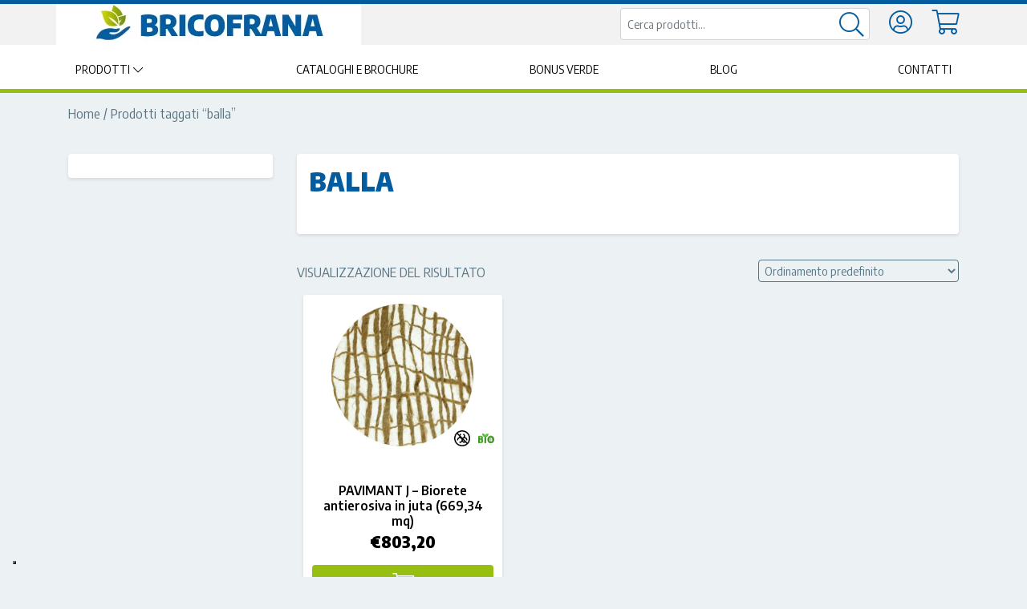

--- FILE ---
content_type: text/html; charset=UTF-8
request_url: https://www.bricofrana.it/tag-prodotto/balla/
body_size: 13115
content:
<!doctype html>
<html lang="it">
<head>
    <title>balla - Bricofrana - Vendita Online</title>
    <meta http-equiv="Content-Type" content="text/html" charset="UTF-8" />
    <meta name="viewport" content="width=device-width, initial-scale=1, maximum-scale=1, viewport-fit=cover">
    <meta http-equiv="X-UA-Compatible" content="IE=edge" />

    
        <!-- Global site tag (gtag.js) - Google Analytics -->
        <script async src="https://www.googletagmanager.com/gtag/js?id=UA-34597497-37"></script>
        <script>
            window.dataLayer = window.dataLayer || [];
            function gtag(){dataLayer.push(arguments);}
            gtag('js', new Date());

            gtag('config', 'UA-34597497-37', { 'anonymize_ip': true });
        </script>

    
    
        <!-- Facebook Pixel Code -->
        <script type="text/plain">
            !function(f,b,e,v,n,t,s)
            {if(f.fbq)return;n=f.fbq=function(){n.callMethod?
                n.callMethod.apply(n,arguments):n.queue.push(arguments)};
                if(!f._fbq)f._fbq=n;n.push=n;n.loaded=!0;n.version='2.0';
                n.queue=[];t=b.createElement(e);t.async=!0;
                t.src=v;s=b.getElementsByTagName(e)[0];
                s.parentNode.insertBefore(t,s)}(window,document,'script',
                'https://connect.facebook.net/en_US/fbevents.js');
            fbq('init', '624331574436002');
            fbq('track', 'PageView');
        </script>
        
        <!-- End Facebook Pixel Code -->

    
    

    <!-- FAVICONS -->



    <link rel="apple-touch-icon" sizes="180x180" href="https://www.bricofrana.it/wp-content/themes/editheme2019/img/favicon/apple-touch-icon.png">
    <link rel="icon" type="image/png" sizes="32x32" href="https://www.bricofrana.it/wp-content/themes/editheme2019/img/favicon/favicon-32x32.png">
    <link rel="icon" type="image/png" sizes="16x16" href="https://www.bricofrana.it/wp-content/themes/editheme2019/img/favicon/favicon-16x16.png">
    <link rel="manifest" href="https://www.bricofrana.it/wp-content/themes/editheme2019/img/favicon/site.webmanifest">
    <link rel="mask-icon" href="https://www.bricofrana.it/wp-content/themes/editheme2019/img/favicon/safari-pinned-tab.svg" color="#5bbad5">
    <link rel="shortcut icon" href="https://www.bricofrana.it/wp-content/themes/editheme2019/img/favicon/favicon.ico">
    <meta name="msapplication-TileColor" content="#da532c">
    <meta name="msapplication-config" content="https://www.bricofrana.it/wp-content/themes/editheme2019/img/favicon/browserconfig.xml">
    <meta name="theme-color" content="#ffffff">
    <meta name='robots' content='index, follow, max-image-preview:large, max-snippet:-1, max-video-preview:-1' />

	<!-- This site is optimized with the Yoast SEO plugin v26.3 - https://yoast.com/wordpress/plugins/seo/ -->
	<link rel="canonical" href="https://www.bricofrana.it/tag-prodotto/balla/" />
	<meta property="og:locale" content="it_IT" />
	<meta property="og:type" content="article" />
	<meta property="og:title" content="balla - Bricofrana - Vendita Online" />
	<meta property="og:url" content="https://www.bricofrana.it/tag-prodotto/balla/" />
	<meta property="og:site_name" content="Bricofrana - Vendita Online" />
	<meta property="og:image" content="https://www.bricofrana.it/wp-content/uploads/2019/03/logo-bricofrana-1.png" />
	<meta property="og:image:width" content="288" />
	<meta property="og:image:height" content="48" />
	<meta property="og:image:type" content="image/png" />
	<meta name="twitter:card" content="summary_large_image" />
	<script type="application/ld+json" class="yoast-schema-graph">{"@context":"https://schema.org","@graph":[{"@type":"CollectionPage","@id":"https://www.bricofrana.it/tag-prodotto/balla/","url":"https://www.bricofrana.it/tag-prodotto/balla/","name":"balla - Bricofrana - Vendita Online","isPartOf":{"@id":"https://www.bricofrana.it/#website"},"primaryImageOfPage":{"@id":"https://www.bricofrana.it/tag-prodotto/balla/#primaryimage"},"image":{"@id":"https://www.bricofrana.it/tag-prodotto/balla/#primaryimage"},"thumbnailUrl":"https://www.bricofrana.it/wp-content/uploads/2014/10/pavimant-j.jpg","breadcrumb":{"@id":"https://www.bricofrana.it/tag-prodotto/balla/#breadcrumb"},"inLanguage":"it-IT"},{"@type":"ImageObject","inLanguage":"it-IT","@id":"https://www.bricofrana.it/tag-prodotto/balla/#primaryimage","url":"https://www.bricofrana.it/wp-content/uploads/2014/10/pavimant-j.jpg","contentUrl":"https://www.bricofrana.it/wp-content/uploads/2014/10/pavimant-j.jpg","width":969,"height":767},{"@type":"BreadcrumbList","@id":"https://www.bricofrana.it/tag-prodotto/balla/#breadcrumb","itemListElement":[{"@type":"ListItem","position":1,"name":"Home","item":"https://www.bricofrana.it/"},{"@type":"ListItem","position":2,"name":"balla"}]},{"@type":"WebSite","@id":"https://www.bricofrana.it/#website","url":"https://www.bricofrana.it/","name":"Bricofrana - Vendita Online","description":"Il primo fai date per l&#039;ambiente","potentialAction":[{"@type":"SearchAction","target":{"@type":"EntryPoint","urlTemplate":"https://www.bricofrana.it/?s={search_term_string}"},"query-input":{"@type":"PropertyValueSpecification","valueRequired":true,"valueName":"search_term_string"}}],"inLanguage":"it-IT"}]}</script>
	<!-- / Yoast SEO plugin. -->


<link rel='dns-prefetch' href='//capi-automation.s3.us-east-2.amazonaws.com' />
<link rel="alternate" type="application/rss+xml" title="Feed Bricofrana - Vendita Online &raquo; balla Tag" href="https://www.bricofrana.it/tag-prodotto/balla/feed/" />
<style id='wp-img-auto-sizes-contain-inline-css' type='text/css'>
img:is([sizes=auto i],[sizes^="auto," i]){contain-intrinsic-size:3000px 1500px}
/*# sourceURL=wp-img-auto-sizes-contain-inline-css */
</style>
<link rel='stylesheet' id='wp-block-library-css' href='https://www.bricofrana.it/wp-includes/css/dist/block-library/style.min.css?ver=6.9' type='text/css' media='all' />
<link rel='stylesheet' id='wc-blocks-style-css' href='https://www.bricofrana.it/wp-content/plugins/woocommerce/assets/client/blocks/wc-blocks.css?ver=wc-10.3.4' type='text/css' media='all' />
<style id='global-styles-inline-css' type='text/css'>
:root{--wp--preset--aspect-ratio--square: 1;--wp--preset--aspect-ratio--4-3: 4/3;--wp--preset--aspect-ratio--3-4: 3/4;--wp--preset--aspect-ratio--3-2: 3/2;--wp--preset--aspect-ratio--2-3: 2/3;--wp--preset--aspect-ratio--16-9: 16/9;--wp--preset--aspect-ratio--9-16: 9/16;--wp--preset--color--black: #000000;--wp--preset--color--cyan-bluish-gray: #abb8c3;--wp--preset--color--white: #ffffff;--wp--preset--color--pale-pink: #f78da7;--wp--preset--color--vivid-red: #cf2e2e;--wp--preset--color--luminous-vivid-orange: #ff6900;--wp--preset--color--luminous-vivid-amber: #fcb900;--wp--preset--color--light-green-cyan: #7bdcb5;--wp--preset--color--vivid-green-cyan: #00d084;--wp--preset--color--pale-cyan-blue: #8ed1fc;--wp--preset--color--vivid-cyan-blue: #0693e3;--wp--preset--color--vivid-purple: #9b51e0;--wp--preset--gradient--vivid-cyan-blue-to-vivid-purple: linear-gradient(135deg,rgb(6,147,227) 0%,rgb(155,81,224) 100%);--wp--preset--gradient--light-green-cyan-to-vivid-green-cyan: linear-gradient(135deg,rgb(122,220,180) 0%,rgb(0,208,130) 100%);--wp--preset--gradient--luminous-vivid-amber-to-luminous-vivid-orange: linear-gradient(135deg,rgb(252,185,0) 0%,rgb(255,105,0) 100%);--wp--preset--gradient--luminous-vivid-orange-to-vivid-red: linear-gradient(135deg,rgb(255,105,0) 0%,rgb(207,46,46) 100%);--wp--preset--gradient--very-light-gray-to-cyan-bluish-gray: linear-gradient(135deg,rgb(238,238,238) 0%,rgb(169,184,195) 100%);--wp--preset--gradient--cool-to-warm-spectrum: linear-gradient(135deg,rgb(74,234,220) 0%,rgb(151,120,209) 20%,rgb(207,42,186) 40%,rgb(238,44,130) 60%,rgb(251,105,98) 80%,rgb(254,248,76) 100%);--wp--preset--gradient--blush-light-purple: linear-gradient(135deg,rgb(255,206,236) 0%,rgb(152,150,240) 100%);--wp--preset--gradient--blush-bordeaux: linear-gradient(135deg,rgb(254,205,165) 0%,rgb(254,45,45) 50%,rgb(107,0,62) 100%);--wp--preset--gradient--luminous-dusk: linear-gradient(135deg,rgb(255,203,112) 0%,rgb(199,81,192) 50%,rgb(65,88,208) 100%);--wp--preset--gradient--pale-ocean: linear-gradient(135deg,rgb(255,245,203) 0%,rgb(182,227,212) 50%,rgb(51,167,181) 100%);--wp--preset--gradient--electric-grass: linear-gradient(135deg,rgb(202,248,128) 0%,rgb(113,206,126) 100%);--wp--preset--gradient--midnight: linear-gradient(135deg,rgb(2,3,129) 0%,rgb(40,116,252) 100%);--wp--preset--font-size--small: 13px;--wp--preset--font-size--medium: 20px;--wp--preset--font-size--large: 36px;--wp--preset--font-size--x-large: 42px;--wp--preset--spacing--20: 0.44rem;--wp--preset--spacing--30: 0.67rem;--wp--preset--spacing--40: 1rem;--wp--preset--spacing--50: 1.5rem;--wp--preset--spacing--60: 2.25rem;--wp--preset--spacing--70: 3.38rem;--wp--preset--spacing--80: 5.06rem;--wp--preset--shadow--natural: 6px 6px 9px rgba(0, 0, 0, 0.2);--wp--preset--shadow--deep: 12px 12px 50px rgba(0, 0, 0, 0.4);--wp--preset--shadow--sharp: 6px 6px 0px rgba(0, 0, 0, 0.2);--wp--preset--shadow--outlined: 6px 6px 0px -3px rgb(255, 255, 255), 6px 6px rgb(0, 0, 0);--wp--preset--shadow--crisp: 6px 6px 0px rgb(0, 0, 0);}:where(.is-layout-flex){gap: 0.5em;}:where(.is-layout-grid){gap: 0.5em;}body .is-layout-flex{display: flex;}.is-layout-flex{flex-wrap: wrap;align-items: center;}.is-layout-flex > :is(*, div){margin: 0;}body .is-layout-grid{display: grid;}.is-layout-grid > :is(*, div){margin: 0;}:where(.wp-block-columns.is-layout-flex){gap: 2em;}:where(.wp-block-columns.is-layout-grid){gap: 2em;}:where(.wp-block-post-template.is-layout-flex){gap: 1.25em;}:where(.wp-block-post-template.is-layout-grid){gap: 1.25em;}.has-black-color{color: var(--wp--preset--color--black) !important;}.has-cyan-bluish-gray-color{color: var(--wp--preset--color--cyan-bluish-gray) !important;}.has-white-color{color: var(--wp--preset--color--white) !important;}.has-pale-pink-color{color: var(--wp--preset--color--pale-pink) !important;}.has-vivid-red-color{color: var(--wp--preset--color--vivid-red) !important;}.has-luminous-vivid-orange-color{color: var(--wp--preset--color--luminous-vivid-orange) !important;}.has-luminous-vivid-amber-color{color: var(--wp--preset--color--luminous-vivid-amber) !important;}.has-light-green-cyan-color{color: var(--wp--preset--color--light-green-cyan) !important;}.has-vivid-green-cyan-color{color: var(--wp--preset--color--vivid-green-cyan) !important;}.has-pale-cyan-blue-color{color: var(--wp--preset--color--pale-cyan-blue) !important;}.has-vivid-cyan-blue-color{color: var(--wp--preset--color--vivid-cyan-blue) !important;}.has-vivid-purple-color{color: var(--wp--preset--color--vivid-purple) !important;}.has-black-background-color{background-color: var(--wp--preset--color--black) !important;}.has-cyan-bluish-gray-background-color{background-color: var(--wp--preset--color--cyan-bluish-gray) !important;}.has-white-background-color{background-color: var(--wp--preset--color--white) !important;}.has-pale-pink-background-color{background-color: var(--wp--preset--color--pale-pink) !important;}.has-vivid-red-background-color{background-color: var(--wp--preset--color--vivid-red) !important;}.has-luminous-vivid-orange-background-color{background-color: var(--wp--preset--color--luminous-vivid-orange) !important;}.has-luminous-vivid-amber-background-color{background-color: var(--wp--preset--color--luminous-vivid-amber) !important;}.has-light-green-cyan-background-color{background-color: var(--wp--preset--color--light-green-cyan) !important;}.has-vivid-green-cyan-background-color{background-color: var(--wp--preset--color--vivid-green-cyan) !important;}.has-pale-cyan-blue-background-color{background-color: var(--wp--preset--color--pale-cyan-blue) !important;}.has-vivid-cyan-blue-background-color{background-color: var(--wp--preset--color--vivid-cyan-blue) !important;}.has-vivid-purple-background-color{background-color: var(--wp--preset--color--vivid-purple) !important;}.has-black-border-color{border-color: var(--wp--preset--color--black) !important;}.has-cyan-bluish-gray-border-color{border-color: var(--wp--preset--color--cyan-bluish-gray) !important;}.has-white-border-color{border-color: var(--wp--preset--color--white) !important;}.has-pale-pink-border-color{border-color: var(--wp--preset--color--pale-pink) !important;}.has-vivid-red-border-color{border-color: var(--wp--preset--color--vivid-red) !important;}.has-luminous-vivid-orange-border-color{border-color: var(--wp--preset--color--luminous-vivid-orange) !important;}.has-luminous-vivid-amber-border-color{border-color: var(--wp--preset--color--luminous-vivid-amber) !important;}.has-light-green-cyan-border-color{border-color: var(--wp--preset--color--light-green-cyan) !important;}.has-vivid-green-cyan-border-color{border-color: var(--wp--preset--color--vivid-green-cyan) !important;}.has-pale-cyan-blue-border-color{border-color: var(--wp--preset--color--pale-cyan-blue) !important;}.has-vivid-cyan-blue-border-color{border-color: var(--wp--preset--color--vivid-cyan-blue) !important;}.has-vivid-purple-border-color{border-color: var(--wp--preset--color--vivid-purple) !important;}.has-vivid-cyan-blue-to-vivid-purple-gradient-background{background: var(--wp--preset--gradient--vivid-cyan-blue-to-vivid-purple) !important;}.has-light-green-cyan-to-vivid-green-cyan-gradient-background{background: var(--wp--preset--gradient--light-green-cyan-to-vivid-green-cyan) !important;}.has-luminous-vivid-amber-to-luminous-vivid-orange-gradient-background{background: var(--wp--preset--gradient--luminous-vivid-amber-to-luminous-vivid-orange) !important;}.has-luminous-vivid-orange-to-vivid-red-gradient-background{background: var(--wp--preset--gradient--luminous-vivid-orange-to-vivid-red) !important;}.has-very-light-gray-to-cyan-bluish-gray-gradient-background{background: var(--wp--preset--gradient--very-light-gray-to-cyan-bluish-gray) !important;}.has-cool-to-warm-spectrum-gradient-background{background: var(--wp--preset--gradient--cool-to-warm-spectrum) !important;}.has-blush-light-purple-gradient-background{background: var(--wp--preset--gradient--blush-light-purple) !important;}.has-blush-bordeaux-gradient-background{background: var(--wp--preset--gradient--blush-bordeaux) !important;}.has-luminous-dusk-gradient-background{background: var(--wp--preset--gradient--luminous-dusk) !important;}.has-pale-ocean-gradient-background{background: var(--wp--preset--gradient--pale-ocean) !important;}.has-electric-grass-gradient-background{background: var(--wp--preset--gradient--electric-grass) !important;}.has-midnight-gradient-background{background: var(--wp--preset--gradient--midnight) !important;}.has-small-font-size{font-size: var(--wp--preset--font-size--small) !important;}.has-medium-font-size{font-size: var(--wp--preset--font-size--medium) !important;}.has-large-font-size{font-size: var(--wp--preset--font-size--large) !important;}.has-x-large-font-size{font-size: var(--wp--preset--font-size--x-large) !important;}
/*# sourceURL=global-styles-inline-css */
</style>

<style id='classic-theme-styles-inline-css' type='text/css'>
/*! This file is auto-generated */
.wp-block-button__link{color:#fff;background-color:#32373c;border-radius:9999px;box-shadow:none;text-decoration:none;padding:calc(.667em + 2px) calc(1.333em + 2px);font-size:1.125em}.wp-block-file__button{background:#32373c;color:#fff;text-decoration:none}
/*# sourceURL=/wp-includes/css/classic-themes.min.css */
</style>
<link rel='stylesheet' id='woocommerce-layout-css' href='https://www.bricofrana.it/wp-content/plugins/woocommerce/assets/css/woocommerce-layout.css?ver=10.3.4' type='text/css' media='all' />
<link rel='stylesheet' id='woocommerce-smallscreen-css' href='https://www.bricofrana.it/wp-content/plugins/woocommerce/assets/css/woocommerce-smallscreen.css?ver=10.3.4' type='text/css' media='only screen and (max-width: 768px)' />
<link rel='stylesheet' id='woocommerce-general-css' href='https://www.bricofrana.it/wp-content/plugins/woocommerce/assets/css/woocommerce.css?ver=10.3.4' type='text/css' media='all' />
<style id='woocommerce-inline-inline-css' type='text/css'>
.woocommerce form .form-row .required { visibility: visible; }
/*# sourceURL=woocommerce-inline-inline-css */
</style>
<link rel='stylesheet' id='brands-styles-css' href='https://www.bricofrana.it/wp-content/plugins/woocommerce/assets/css/brands.css?ver=10.3.4' type='text/css' media='all' />
<link rel='stylesheet' id='wc-bundle-css-css' href='https://www.bricofrana.it/wp-content/plugins/woocommerce-product-bundles/assets/css/frontend/single-product.css?ver=6.10.3' type='text/css' media='all' />
<link rel='stylesheet' id='parent-style-css' href='https://www.bricofrana.it/wp-content/themes/editheme2019/style.css?ver=1627570538' type='text/css' media='all' />
<link rel='stylesheet' id='fontawesome-min-css' href='https://www.bricofrana.it/wp-content/themes/editheme2019/css/fontawesome.min.css?ver=1544630698' type='text/css' media='all' />
<link rel='stylesheet' id='fa-solid-css' href='https://www.bricofrana.it/wp-content/themes/editheme2019/css/solid.min.css?ver=1544630698' type='text/css' media='all' />
<link rel='stylesheet' id='fa-brands-css' href='https://www.bricofrana.it/wp-content/themes/editheme2019/css/brands.min.css?ver=1544630698' type='text/css' media='all' />
<link rel='stylesheet' id='fa-light-css' href='https://www.bricofrana.it/wp-content/themes/editheme2019/css/light.min.css?ver=1544630698' type='text/css' media='all' />
<link rel='stylesheet' id='mmenu-css-css' href='https://www.bricofrana.it/wp-content/themes/editheme2019/css/jquery.mmenu.all.css?ver=6.9' type='text/css' media='all' />
<link rel='stylesheet' id='wc-bundle-style-css' href='https://www.bricofrana.it/wp-content/plugins/woocommerce-product-bundles/assets/css/frontend/woocommerce.css?ver=6.10.3' type='text/css' media='all' />
<link rel='stylesheet' id='edigdpr-style-css' href='https://www.bricofrana.it/wp-content/plugins/edigdpr-client/css/gdpr-style.css?ver=1.0' type='text/css' media='all' />
<script type="text/javascript" src="https://www.bricofrana.it/wp-includes/js/jquery/jquery.min.js?ver=3.7.1" id="jquery-core-js"></script>
<script type="text/javascript" src="https://www.bricofrana.it/wp-includes/js/jquery/jquery-migrate.min.js?ver=3.4.1" id="jquery-migrate-js"></script>
<script type="text/javascript" src="https://www.bricofrana.it/wp-content/plugins/woocommerce/assets/js/jquery-blockui/jquery.blockUI.min.js?ver=2.7.0-wc.10.3.4" id="wc-jquery-blockui-js" defer="defer" data-wp-strategy="defer"></script>
<script type="text/javascript" id="wc-add-to-cart-js-extra">
/* <![CDATA[ */
var wc_add_to_cart_params = {"ajax_url":"/wp-admin/admin-ajax.php","wc_ajax_url":"/?wc-ajax=%%endpoint%%","i18n_view_cart":"Visualizza carrello","cart_url":"https://www.bricofrana.it/cart/","is_cart":"","cart_redirect_after_add":"no"};
//# sourceURL=wc-add-to-cart-js-extra
/* ]]> */
</script>
<script type="text/javascript" src="https://www.bricofrana.it/wp-content/plugins/woocommerce/assets/js/frontend/add-to-cart.min.js?ver=10.3.4" id="wc-add-to-cart-js" defer="defer" data-wp-strategy="defer"></script>
<script type="text/javascript" src="https://www.bricofrana.it/wp-content/plugins/woocommerce/assets/js/js-cookie/js.cookie.min.js?ver=2.1.4-wc.10.3.4" id="wc-js-cookie-js" defer="defer" data-wp-strategy="defer"></script>
<script type="text/javascript" id="woocommerce-js-extra">
/* <![CDATA[ */
var woocommerce_params = {"ajax_url":"/wp-admin/admin-ajax.php","wc_ajax_url":"/?wc-ajax=%%endpoint%%","i18n_password_show":"Mostra password","i18n_password_hide":"Nascondi password"};
//# sourceURL=woocommerce-js-extra
/* ]]> */
</script>
<script type="text/javascript" src="https://www.bricofrana.it/wp-content/plugins/woocommerce/assets/js/frontend/woocommerce.min.js?ver=10.3.4" id="woocommerce-js" defer="defer" data-wp-strategy="defer"></script>
<link rel="https://api.w.org/" href="https://www.bricofrana.it/wp-json/" /><link rel="alternate" title="JSON" type="application/json" href="https://www.bricofrana.it/wp-json/wp/v2/product_tag/296" /><!-- INJECTED BY PLUGIN EDINET SERVICE PACK -->
<!-- IUB-COOKIE-BLOCK-SKIP-START -->
<script>
    // Initialize the data layer for Google Tag Manager (this should mandatorily be done before the Cookie Solution is loaded)
    window.dataLayer = window.dataLayer || [];
    function gtag() {
        dataLayer.push(arguments);
    }
    // Default consent mode is "denied" for both ads and analytics as well as the optional types, but delay for 2 seconds until the Cookie Solution is loaded
    gtag("consent", "default", {
        ad_storage: "denied",
        analytics_storage: "denied",
        functionality_storage: "denied", // optional
        personalization_storage: "denied", // optional
        security_storage: "denied", // optional
        wait_for_update: 2000 // milliseconds
    });
    // Improve ad click measurement quality (optional)
    gtag('set', 'url_passthrough', true);
    // Further redact your ads data (optional)
    gtag("set", "ads_data_redaction", true);
    
    // Google Tag Manager
    (function(w, d, s, l, i) {
        w[l] = w[l] || [];
        w[l].push({
            'gtm.start': new Date().getTime(),
            event: 'gtm.js'
        });
        var f = d.getElementsByTagName(s)[0],
            j = d.createElement(s),
            dl = l != 'dataLayer' ? '&l=' + l : '';
        j.async = true;
        j.src =
            'https://www.googletagmanager.com/gtm.js?id=' + i + dl;
        f.parentNode.insertBefore(j, f);
    })(window, document, 'script', 'dataLayer', 'GTM-5TZQ4JT'); 
</script>
<!-- IUB-COOKIE-BLOCK-SKIP-END -->
<!-- END INJECTED BY PLUGIN EDINET SERVICE PACK -->	<noscript><style>.woocommerce-product-gallery{ opacity: 1 !important; }</style></noscript>
	<meta name="generator" content="Elementor 3.33.0; features: additional_custom_breakpoints; settings: css_print_method-external, google_font-enabled, font_display-auto">
			<script  type="text/javascript">
				!function(f,b,e,v,n,t,s){if(f.fbq)return;n=f.fbq=function(){n.callMethod?
					n.callMethod.apply(n,arguments):n.queue.push(arguments)};if(!f._fbq)f._fbq=n;
					n.push=n;n.loaded=!0;n.version='2.0';n.queue=[];t=b.createElement(e);t.async=!0;
					t.src=v;s=b.getElementsByTagName(e)[0];s.parentNode.insertBefore(t,s)}(window,
					document,'script','https://connect.facebook.net/en_US/fbevents.js');
			</script>
			<!-- WooCommerce Facebook Integration Begin -->
			<script  type="text/javascript">

				fbq('init', '624331574436002', {}, {
    "agent": "woocommerce_0-10.3.4-3.5.12"
});

				document.addEventListener( 'DOMContentLoaded', function() {
					// Insert placeholder for events injected when a product is added to the cart through AJAX.
					document.body.insertAdjacentHTML( 'beforeend', '<div class=\"wc-facebook-pixel-event-placeholder\"></div>' );
				}, false );

			</script>
			<!-- WooCommerce Facebook Integration End -->
						<style>
				.e-con.e-parent:nth-of-type(n+4):not(.e-lazyloaded):not(.e-no-lazyload),
				.e-con.e-parent:nth-of-type(n+4):not(.e-lazyloaded):not(.e-no-lazyload) * {
					background-image: none !important;
				}
				@media screen and (max-height: 1024px) {
					.e-con.e-parent:nth-of-type(n+3):not(.e-lazyloaded):not(.e-no-lazyload),
					.e-con.e-parent:nth-of-type(n+3):not(.e-lazyloaded):not(.e-no-lazyload) * {
						background-image: none !important;
					}
				}
				@media screen and (max-height: 640px) {
					.e-con.e-parent:nth-of-type(n+2):not(.e-lazyloaded):not(.e-no-lazyload),
					.e-con.e-parent:nth-of-type(n+2):not(.e-lazyloaded):not(.e-no-lazyload) * {
						background-image: none !important;
					}
				}
			</style>
						<style type="text/css">
				#container.wc360-container {
					width: 41%;
				}
				#container.wc360-container .fullscreen-button {
							display: none !important;
						}			</style>
			<!-- IUB-COOKIE-BLOCK-SKIP-START -->
<script class="_iub_cs_skip">
    // Initialize the data layer for Google Tag Manager (this should mandatorily be done before the Cookie Solution is loaded)
    window.dataLayer = window.dataLayer || [];
    function gtag() {
        dataLayer.push(arguments);
    }
    // Default consent mode is "denied" for both ads and analytics as well as the optional types, but delay for 2 seconds until the Cookie Solution is loaded
    gtag("consent", "default", {

        ad_storage: "denied",
        ad_user_data: "denied",
        ad_personalization: "denied",
        analytics_storage: "denied",
        functionality_storage: "denied", // optional
        personalization_storage: "denied", // optional
        security_storage: "denied", // optional
        wait_for_update: 2000 // milliseconds

    });
    // Improve ad click measurement quality (optional)
    gtag('set', 'url_passthrough', true);
    // Further redact your ads data (optional)
    gtag("set", "ads_data_redaction", true);

</script>
<!-- IUB-COOKIE-BLOCK-SKIP-END -->
<script type="text/javascript">
var _iub = _iub || [];
_iub.csConfiguration = {"askConsentAtCookiePolicyUpdate":true,"ccpaApplies":true,"consentOnContinuedBrowsing":false,"cookiePolicyInOtherWindow":true,"enableCcpa":true,"floatingPreferencesButtonDisplay":"bottom-left","invalidateConsentWithoutLog":true,"perPurposeConsent":true,"purposes":"1,2,3,4,5","siteId":3011582,"whitelabel":false,"cookiePolicyId":93683827,"lang":"it","cookiePolicyUrl":"https://www.bricofrana.it/informativa-cookie/","privacyPolicyUrl":"https://www.bricofrana.it/privacy/", "banner":{ "acceptButtonCaptionColor":"#FFFFFF","acceptButtonColor":"#0073CE","acceptButtonDisplay":true,"backgroundColor":"#FFFFFF","brandBackgroundColor":"#FFFFFF","brandTextColor":"#000000","closeButtonDisplay":false,"customizeButtonCaptionColor":"#4D4D4D","customizeButtonColor":"#DADADA","customizeButtonDisplay":true,"explicitWithdrawal":true,"listPurposes":true,"logo":"https://www.bricofrana.it/wp-content/uploads/2019/03/logo-bricofrana-1.png","position":"float-bottom-center","rejectButtonCaptionColor":"#FFFFFF","rejectButtonColor":"#0073CE","rejectButtonDisplay":true,"showPurposesToggles":true,"textColor":"#000000" },

        "callback": {
            onPreferenceExpressedOrNotNeeded: function(preference) {

                console.log("onPreferenceExpressedOrNotNeeded");
                
                if (typeof dataLayer === 'object') {

                    dataLayer.push({
                        iubenda_ccpa_opted_out: _iub.cs.api.isCcpaOptedOut()
                    });
                    if (!preference) {

                        console.log("iubenda_preference_not_needed");

                        dataLayer.push({
                            event: "iubenda_preference_not_needed"
                        });
                    } else {
                        if (preference.consent === true) {

                            console.log("iubenda_consent_given");

                            dataLayer.push({
                                event: "iubenda_consent_given"
                            });
                        } else if (preference.consent === false) {
                            console.log("iubenda_consent_rejected");
                            dataLayer.push({
                                event: "iubenda_consent_rejected"
                            });
                        } else if (preference.purposes) {
                            for (var purposeId in preference.purposes) {
                                if (preference.purposes[purposeId]) {

                                    console.log("iubenda_consent_given_purpose_" + purposeId);

                                    dataLayer.push({
                                        event: "iubenda_consent_given_purpose_" + purposeId
                                    });
                                }
                            }
                        }
                    }

                }

            }
        }
 };
</script>
<script type="text/javascript" src="//cdn.iubenda.com/cs/iubenda_cs.js" charset="UTF-8" async></script>


</head>

<body class="archive tax-product_tag term-balla term-296 wp-theme-editheme2019 non-home theme-editheme2019 woocommerce woocommerce-page woocommerce-no-js elementor-default elementor-kit-8405">
<div id="mmenu-wrapper">
<div id="fb-root"></div>
<script async defer crossorigin="anonymous" src="https://connect.facebook.net/it_IT/sdk.js#xfbml=1&version=v3.2&appId=294728510648262"></script>
        <header class="wrap-header">
        <div class="header_row1">
            <div class="container">

                <div class="row ">
                    <div class="col-12 col-sm-6 col-md-4 col-header-logo">
                                            <a title="Torna in Homepage" href="/">

                            <img src="/wp-content/uploads/2019/03/logo-bricofrana-1.png" alt="Torna in Homepage" />
                        </a>
                                        </div>
                    <div class="col-12 d-block col-sm-6 d-md-none">
                        <nav id="main-menu-container">
                            <ul class="site-menu">
                            <li class="menu-item menu-item-type-post_type menu-item-object-page  menu-item-has-children"><span>Prodotti</span>
                                
            <ul>
                                <li class="mobile_macro_categoria">
                                        <a
                        
                            style="background-image:url(https://www.bricofrana.it/wp-content/uploads/2019/04/sistemazioni_ambientali-1.png);"

                        
                        href="https://www.bricofrana.it/categoria-prodotto/sistemazioni-ambientali/" data-cat-id="1089">Sistemazioni Ambientali



                    </a>
                    <ul>
                        
                                                        <li>

                                <a href="https://www.bricofrana.it/categoria-prodotto/sistemazioni-ambientali/controllo-erosione-rinforzato/">Controllo erosione rinforzato</a>

                            </li>

                        
                                                        <li>

                                <a href="https://www.bricofrana.it/categoria-prodotto/sistemazioni-ambientali/sistemi-di-fissaggio/">Sistemi di fissaggio</a>

                            </li>

                        
                                                        <li>

                                <a href="https://www.bricofrana.it/categoria-prodotto/sistemazioni-ambientali/geotessili-non-tessuti/">Geotessili</a>

                            </li>

                        
                                                        <li>

                                <a href="https://www.bricofrana.it/categoria-prodotto/sistemazioni-ambientali/controllo-erosione-superficiale-sistemazioni-ambientali/">Controllo erosione superficiale</a>

                            </li>

                        
                                                        <li>

                                <a href="https://www.bricofrana.it/categoria-prodotto/sistemazioni-ambientali/sistemazione-strade-e-piazzali/">Sistemazione strade e piazzali</a>

                            </li>

                        
                                                        <li>

                                <a href="https://www.bricofrana.it/categoria-prodotto/sistemazioni-ambientali/muri-di-sostegno/">Muri di sostegno</a>

                            </li>

                        
                    </ul>

                </li>

                                <li class="mobile_macro_categoria">
                                        <a
                        
                            style="background-image:url(https://www.bricofrana.it/wp-content/uploads/2019/04/orto_giardino-1.png);"

                        
                        href="https://www.bricofrana.it/categoria-prodotto/giardino-orto-urbano/" data-cat-id="1091">Giardino&amp;Orto urbano



                    </a>
                    <ul>
                        
                                                        <li>

                                <a href="https://www.bricofrana.it/categoria-prodotto/giardino-orto-urbano/bordure/">Bordure</a>

                            </li>

                        
                                                        <li>

                                <a href="https://www.bricofrana.it/categoria-prodotto/giardino-orto-urbano/difesa-da-insetti-e-parassiti/">Difesa da insetti e parassiti</a>

                            </li>

                        
                                                        <li>

                                <a href="https://www.bricofrana.it/categoria-prodotto/giardino-orto-urbano/pacciamatura-e-controllo-infestanti/">Pacciamatura e controllo infestanti</a>

                            </li>

                        
                                                        <li>

                                <a href="https://www.bricofrana.it/categoria-prodotto/giardino-orto-urbano/telo-preseminato/">Telo preseminato</a>

                            </li>

                        
                                                        <li>

                                <a href="https://www.bricofrana.it/categoria-prodotto/giardino-orto-urbano/orti-urbani/">Orti urbani</a>

                            </li>

                        
                    </ul>

                </li>

                                <li class="mobile_macro_categoria">
                                        <a
                        
                            style="background-image:url(https://www.bricofrana.it/wp-content/uploads/2019/04/arredamento-1.png);"

                        
                        href="https://www.bricofrana.it/categoria-prodotto/arredamento-esterno-e-repellenti-atossici/" data-cat-id="1093">Arredo Esterno e Repellenti Atossici



                    </a>
                    <ul>
                        
                                                        <li>

                                <a href="https://www.bricofrana.it/categoria-prodotto/arredamento-esterno-e-repellenti-atossici/steccati-e-recinzioni/">Steccati e recinzioni</a>

                            </li>

                        
                                                        <li>

                                <a href="https://www.bricofrana.it/categoria-prodotto/arredamento-esterno-e-repellenti-atossici/pavimentazioni-drenanti/">Pavimentazioni drenanti in lastre</a>

                            </li>

                        
                                                        <li>

                                <a href="https://www.bricofrana.it/categoria-prodotto/arredamento-esterno-e-repellenti-atossici/arredamento-esterno/">Arredamento esterno</a>

                            </li>

                        
                                                        <li>

                                <a href="https://www.bricofrana.it/categoria-prodotto/arredamento-esterno-e-repellenti-atossici/repellenti-interno-esterno/">Repellenti interno esterno</a>

                            </li>

                        
                                                        <li>

                                <a href="https://www.bricofrana.it/categoria-prodotto/arredamento-esterno-e-repellenti-atossici/repellenti-portatili/">Repellenti portatili</a>

                            </li>

                        
                                                        <li>

                                <a href="https://www.bricofrana.it/categoria-prodotto/arredamento-esterno-e-repellenti-atossici/arredo-esterno-gardne-line/">Garden line - arredo</a>

                            </li>

                        
                    </ul>

                </li>

                                <li class="mobile_macro_categoria">
                                        <a
                        
                            style="background-image:url(https://www.bricofrana.it/wp-content/uploads/2019/04/teli_impermeabili-1.png);"

                        
                        href="https://www.bricofrana.it/categoria-prodotto/drenaggi-e-teli-impermeabili/" data-cat-id="1090">Drenaggi e Teli impermeabili



                    </a>
                    <ul>
                        
                                                        <li>

                                <a href="https://www.bricofrana.it/categoria-prodotto/drenaggi-e-teli-impermeabili/geomembrane-teli-impermeabili/">Teli impermeabili</a>

                            </li>

                        
                                                        <li>

                                <a href="https://www.bricofrana.it/categoria-prodotto/drenaggi-e-teli-impermeabili/acque-superficiali/">Acque superficiali</a>

                            </li>

                        
                                                        <li>

                                <a href="https://www.bricofrana.it/categoria-prodotto/drenaggi-e-teli-impermeabili/acque-profonde/">Acque profonde</a>

                            </li>

                        
                                                        <li>

                                <a href="https://www.bricofrana.it/categoria-prodotto/drenaggi-e-teli-impermeabili/drenaggi-in-edilizia/">Drenaggi in edilizia</a>

                            </li>

                        
                    </ul>

                </li>

                                <li class="mobile_macro_categoria">
                                        <a
                        
                            style="background-image:url(https://www.bricofrana.it/wp-content/uploads/2019/04/sicurezza-2.png);"

                        
                        href="https://www.bricofrana.it/categoria-prodotto/sistemi-di-sicurezza-e-protezione/" data-cat-id="1092">Sistemi di Sicurezza e Protezione



                    </a>
                    <ul>
                        
                                                        <li>

                                <a href="https://www.bricofrana.it/categoria-prodotto/sistemi-di-sicurezza-e-protezione/sistemi-anticaduta-definitivi/">Sistemi anticaduta definitivi</a>

                            </li>

                        
                                                        <li>

                                <a href="https://www.bricofrana.it/categoria-prodotto/sistemi-di-sicurezza-e-protezione/reti-anti-intrusione/">Reti anti intrusione</a>

                            </li>

                        
                    </ul>

                </li>

                

            </ul>

                            </li>

                            <li id="menu-item-19742" class="menu-item menu-item-type-taxonomy menu-item-object-category menu-item-19742"><a href="https://www.bricofrana.it/category/senza-categoria/cataloghi-e-brochure-bricofrana/">Cataloghi e brochure</a></li>
<li id="menu-item-4394" class="menu-item menu-item-type-post_type menu-item-object-page menu-item-4394"><a href="https://www.bricofrana.it/bonus-verde/">Bonus Verde</a></li>
<li id="menu-item-4393" class="menu-item menu-item-type-post_type menu-item-object-page menu-item-4393"><a href="https://www.bricofrana.it/blog/">Blog</a></li>
<li id="menu-item-4395" class="menu-item menu-item-type-post_type menu-item-object-page menu-item-4395"><a href="https://www.bricofrana.it/contatti/">Contatti</a></li>

                            </ul>


                        </nav>
                        <a class="menu-button menu-toggle float-right" href="#main-menu-container"><i class="fa fa-bars"></i></a>
                                                    <a onclick="ga('send', 'event', 'richiesta telefonata header', 'click to call', '+393889388229');" href="tel:+393889388229"  class="menu-button menu-phone float-right phone_conversion"><i class="fa fa-phone"></i></a>
                                            </div>
                    <div class="col-8 col-sm-12 col-md-8">

                        <div class="wrap-header-icons float-md-right">

                            <div id="top_search" class="float-left">
                                <form action="/" method="get">
                                    <input type="text" class="form-control" name="s" placeholder="Cerca prodotti...">
                                    <input type="hidden" name="post_type" value="product">
                                    <button type="submit"><i class="fal fa-search"></i><i class="fal fa-arrow-right"></i></button>


                                </form>
                            </div>
                            <ul class="pre-menu clearfix float-sm-right float-md-left">


                                <li class="px-4"><a href="https://www.bricofrana.it/my-account/"><i class="fal fa-user-circle"></i></a></li>
                                <li style="position:relative;">

                                    <a href="https://www.bricofrana.it/cart/" id="cart_top">

                                        <i class="fal fa-shopping-cart"></i>

                                        <span id="top_cart_count" style="display:none">0
                                                    </span>


                                    </a>

                                    

                                </li>
                                <li class="d-block d-sm-none mobile_search">

                                    <a href="#"><i class="fal fa-search"></i></a>

                                </li>
                                 <!--
                                <li class="px-2 fake-menu-item">seguici su</li>


                                                                           <li class="menu-item social-links"><a title="Seguici su Facebook" target="_blank" href="https://www.facebook.com/bricofrana/"><i class="fab fa-facebook-square"></i></a></li>
                                                                                                                            <li class="menu-item social-links"><a title="Seguici su Twitter" target="_blank" href="https://twitter.com/bricofrana"><i class="fab fa-twitter-square"></i></a></li>
                                                                                                                            <li class="menu-item social-links"><a title="Seguici su Instagram" target="_blank" href="https://www.instagram.com/bricofrana/"><i class="fab fa-instagram"></i></a></li>
                                                                                                                            <li class="menu-item social-links"><a title="Seguici su YouTube" target="_blank" href="https://www.youtube.com/channel/UCTgse9Uu2SptF58k-8RkBow"><i class="fab fa-youtube-square"></i></a></li>
                                                                                                                                                                                                            <li class="menu-item social-links"><a title="Seguici su Pinterest" target="_blank" href="https://www.pinterest.it/BRICOFRANA/"><i class="fab fa-pinterest"></i></a></li>
                                        
                                        -->

                            </ul>
                        </div>
                    </div>
                </div>
            </div>
        </div>
        <div class="header_row2">
            <div class="container">
                <div class="row">
                    <div class="col-12 d-none d-md-block">
                        <nav class="navmenu main">
                            <ul class="site-menu">
                                <li id="menu-item-prodotti" class="menu-item menu-item-type-post_type menu-item-object-page menu-item-prodotti menu-item-has-children"><a href="#">Prodotti</a>
                                <div class="container mega-menu">
    <div class="row no-gutters">
        <div class="col-6 mega-menu-panel" id="mega-menu-panel1">
            <ul>
                                <li>
                                        <a
                        
                            style="background-image:url(https://www.bricofrana.it/wp-content/uploads/2019/04/sistemazioni_ambientali-1.png);"

                        
                        href="https://www.bricofrana.it/categoria-prodotto/sistemazioni-ambientali/" data-cat-id="1089">Sistemazioni Ambientali

                        <i class="fal fa-chevron-right"></i>

                    </a>
                </li>

                                <li>
                                        <a
                        
                            style="background-image:url(https://www.bricofrana.it/wp-content/uploads/2019/04/orto_giardino-1.png);"

                        
                        href="https://www.bricofrana.it/categoria-prodotto/giardino-orto-urbano/" data-cat-id="1091">Giardino&amp;Orto urbano

                        <i class="fal fa-chevron-right"></i>

                    </a>
                </li>

                                <li>
                                        <a
                        
                            style="background-image:url(https://www.bricofrana.it/wp-content/uploads/2019/04/arredamento-1.png);"

                        
                        href="https://www.bricofrana.it/categoria-prodotto/arredamento-esterno-e-repellenti-atossici/" data-cat-id="1093">Arredo Esterno e Repellenti Atossici

                        <i class="fal fa-chevron-right"></i>

                    </a>
                </li>

                                <li>
                                        <a
                        
                            style="background-image:url(https://www.bricofrana.it/wp-content/uploads/2019/04/teli_impermeabili-1.png);"

                        
                        href="https://www.bricofrana.it/categoria-prodotto/drenaggi-e-teli-impermeabili/" data-cat-id="1090">Drenaggi e Teli impermeabili

                        <i class="fal fa-chevron-right"></i>

                    </a>
                </li>

                                <li>
                                        <a
                        
                            style="background-image:url(https://www.bricofrana.it/wp-content/uploads/2019/04/sicurezza-2.png);"

                        
                        href="https://www.bricofrana.it/categoria-prodotto/sistemi-di-sicurezza-e-protezione/" data-cat-id="1092">Sistemi di Sicurezza e Protezione

                        <i class="fal fa-chevron-right"></i>

                    </a>
                </li>

                

            </ul>
        </div>
        <div class="col-6 mega-menu-panel" id="mega-menu-panel2">
                        <div class="mega-menu-subpanel" id="subpanel-1089">
                <ul>
                    
                                                <li>

                            <a href="https://www.bricofrana.it/categoria-prodotto/sistemazioni-ambientali/controllo-erosione-superficiale-sistemazioni-ambientali/">Controllo erosione superficiale</a>

                        </li>

                    
                                                <li>

                            <a href="https://www.bricofrana.it/categoria-prodotto/sistemazioni-ambientali/controllo-erosione-rinforzato/">Controllo erosione rinforzato</a>

                        </li>

                    
                                                <li>

                            <a href="https://www.bricofrana.it/categoria-prodotto/sistemazioni-ambientali/sistemazione-strade-e-piazzali/">Sistemazione strade e piazzali</a>

                        </li>

                    
                                                <li>

                            <a href="https://www.bricofrana.it/categoria-prodotto/sistemazioni-ambientali/geotessili-non-tessuti/">Geotessili</a>

                        </li>

                    
                                                <li>

                            <a href="https://www.bricofrana.it/categoria-prodotto/sistemazioni-ambientali/muri-di-sostegno/">Muri di sostegno</a>

                        </li>

                    
                                                <li>

                            <a href="https://www.bricofrana.it/categoria-prodotto/sistemazioni-ambientali/sistemi-di-fissaggio/">Sistemi di fissaggio</a>

                        </li>

                    
                </ul>




            </div>
                        <div class="mega-menu-subpanel" id="subpanel-1091">
                <ul>
                    
                                                <li>

                            <a href="https://www.bricofrana.it/categoria-prodotto/giardino-orto-urbano/orti-urbani/">Orti urbani</a>

                        </li>

                    
                                                <li>

                            <a href="https://www.bricofrana.it/categoria-prodotto/giardino-orto-urbano/pacciamatura-e-controllo-infestanti/">Pacciamatura e controllo infestanti</a>

                        </li>

                    
                                                <li>

                            <a href="https://www.bricofrana.it/categoria-prodotto/giardino-orto-urbano/telo-preseminato/">Telo preseminato</a>

                        </li>

                    
                                                <li>

                            <a href="https://www.bricofrana.it/categoria-prodotto/giardino-orto-urbano/bordure/">Bordure</a>

                        </li>

                    
                                                <li>

                            <a href="https://www.bricofrana.it/categoria-prodotto/giardino-orto-urbano/difesa-da-insetti-e-parassiti/">Difesa da insetti e parassiti</a>

                        </li>

                    
                </ul>




            </div>
                        <div class="mega-menu-subpanel" id="subpanel-1093">
                <ul>
                    
                                                <li>

                            <a href="https://www.bricofrana.it/categoria-prodotto/arredamento-esterno-e-repellenti-atossici/pavimentazioni-drenanti/">Pavimentazioni drenanti in lastre</a>

                        </li>

                    
                                                <li>

                            <a href="https://www.bricofrana.it/categoria-prodotto/arredamento-esterno-e-repellenti-atossici/arredamento-esterno/">Arredamento esterno</a>

                        </li>

                    
                                                <li>

                            <a href="https://www.bricofrana.it/categoria-prodotto/arredamento-esterno-e-repellenti-atossici/arredo-esterno-gardne-line/">Garden line - arredo</a>

                        </li>

                    
                                                <li>

                            <a href="https://www.bricofrana.it/categoria-prodotto/arredamento-esterno-e-repellenti-atossici/steccati-e-recinzioni/">Steccati e recinzioni</a>

                        </li>

                    
                                                <li>

                            <a href="https://www.bricofrana.it/categoria-prodotto/arredamento-esterno-e-repellenti-atossici/repellenti-interno-esterno/">Repellenti interno esterno</a>

                        </li>

                    
                                                <li>

                            <a href="https://www.bricofrana.it/categoria-prodotto/arredamento-esterno-e-repellenti-atossici/repellenti-portatili/">Repellenti portatili</a>

                        </li>

                    
                </ul>




            </div>
                        <div class="mega-menu-subpanel" id="subpanel-1090">
                <ul>
                    
                                                <li>

                            <a href="https://www.bricofrana.it/categoria-prodotto/drenaggi-e-teli-impermeabili/geomembrane-teli-impermeabili/">Teli impermeabili</a>

                        </li>

                    
                                                <li>

                            <a href="https://www.bricofrana.it/categoria-prodotto/drenaggi-e-teli-impermeabili/acque-superficiali/">Acque superficiali</a>

                        </li>

                    
                                                <li>

                            <a href="https://www.bricofrana.it/categoria-prodotto/drenaggi-e-teli-impermeabili/acque-profonde/">Acque profonde</a>

                        </li>

                    
                                                <li>

                            <a href="https://www.bricofrana.it/categoria-prodotto/drenaggi-e-teli-impermeabili/drenaggi-in-edilizia/">Drenaggi in edilizia</a>

                        </li>

                    
                </ul>




            </div>
                        <div class="mega-menu-subpanel" id="subpanel-1092">
                <ul>
                    
                                                <li>

                            <a href="https://www.bricofrana.it/categoria-prodotto/sistemi-di-sicurezza-e-protezione/reti-anti-intrusione/">Reti anti intrusione</a>

                        </li>

                    
                                                <li>

                            <a href="https://www.bricofrana.it/categoria-prodotto/sistemi-di-sicurezza-e-protezione/sistemi-anticaduta-definitivi/">Sistemi anticaduta definitivi</a>

                        </li>

                    
                </ul>




            </div>
            
        </div>
    </div>


</div>




                                </li>

                            <li class="menu-item menu-item-type-taxonomy menu-item-object-category menu-item-19742"><a href="https://www.bricofrana.it/category/senza-categoria/cataloghi-e-brochure-bricofrana/">Cataloghi e brochure</a></li>
<li class="menu-item menu-item-type-post_type menu-item-object-page menu-item-4394"><a href="https://www.bricofrana.it/bonus-verde/">Bonus Verde</a></li>
<li class="menu-item menu-item-type-post_type menu-item-object-page menu-item-4393"><a href="https://www.bricofrana.it/blog/">Blog</a></li>
<li class="menu-item menu-item-type-post_type menu-item-object-page menu-item-4395"><a href="https://www.bricofrana.it/contatti/">Contatti</a></li>

                            </ul>


                        </nav>

                    </div>

                </div>
            </div>
        </div>
    </header>
    
    <div id="menu_background"></div>

	
        

	<!-- woocommerce.php -->
<section class="wrap-page pt-3 pb-5">
    <div class="container">
        <div class="row">
            <div class="col-12 pb-4">
                <nav class="woocommerce-breadcrumb" aria-label="Breadcrumb"><a href="https://www.bricofrana.it">Home</a>&nbsp;&#47;&nbsp;Prodotti taggati &ldquo;balla&rdquo;</nav>            </div>
        </div>
        <div class="woocommerce-container">
          <div class="row">
                            <!-- is tax altre-->
                <div class="col-12 col-md-4 col-lg-3 sidebar-bg">
                    <div id="entry-woocommerce">
                            <aside>

        <div class="aside_box shadowed_box">

            
        </div>
    </aside>                    </div>
                </div>
                <div class="col-12 col-md-8 col-lg-9">
                    <div id="entry-woocommerce">
                        
			<div class="tax_content shadowed_box">
				<h1 class="page-title">balla</h1>

			
			</div>
			
				<div class="woocommerce-notices-wrapper"></div><p class="woocommerce-result-count" role="alert" aria-relevant="all" >
	Visualizzazione del risultato</p>
<form class="woocommerce-ordering" method="get">
		<select
		name="orderby"
		class="orderby"
					aria-label="Ordine negozio"
			>
					<option value="menu_order"  selected='selected'>Ordinamento predefinito</option>
					<option value="popularity" >Popolarità</option>
					<option value="rating" >Valutazione media</option>
					<option value="date" >Ordina in base al più recente</option>
					<option value="price" >Prezzo: dal più economico</option>
					<option value="price-desc" >Prezzo: dal più caro</option>
			</select>
	<input type="hidden" name="paged" value="1" />
	</form>

				<ul class="products columns-3">

																					<li class="product type-product post-190 status-publish first outofstock product_cat-controllo-erosione-superficiale-sistemazioni-ambientali product_cat-sistemazioni-ambientali product_tag-balla product_tag-biodegradabile product_tag-biorete product_tag-biostuoia product_tag-biotessile product_tag-biotessile-in-juta product_tag-controllo-erosione product_tag-idrosemina product_tag-juta product_tag-pavimant-2 product_tag-rinverdimento product_tag-stuoia product_tag-vigano-pavitex has-post-thumbnail shipping-taxable product-type-simple">
	<a href="https://www.bricofrana.it/prodotto/biostuoia-pavimant-j/" class="woocommerce-LoopProduct-link woocommerce-loop-product__link"><div class="woocommerce-item" >

    <div class="woocommerce-item-inner  shadowed_box">

    <div class="zoom_bg_container" >
        <div class="woocommerce-thumb zoom_bg" style = "background-image:url(https://www.bricofrana.it/wp-content/uploads/2014/10/pavimant-j-768x608.jpg" >
            <a href = "https://www.bricofrana.it/prodotto/biostuoia-pavimant-j/" title = "PAVIMANT J &#8211; Biorete antierosiva in juta  (669,34 mq)" ><span >PAVIMANT J &#8211; Biorete antierosiva in juta  (669,34 mq)</span></a>


        </div>
        <div class="woocommerce-item-marchi">

            
            
                <img src="https://www.bricofrana.it/wp-content/themes/editheme2019/img/biohazard.png" title="Prodotto atossico" />

            
            
                <img src="https://www.bricofrana.it/wp-content/themes/editheme2019/img/bio.png" title="Prodotto Biologico" />

                    </div>
    </div>
    <div class="woocommerce-item-lower">
        <div class="woocommerce-item-stars">
                    </div>
        <h3>
            <a title="PAVIMANT J &#8211; Biorete antierosiva in juta  (669,34 mq)" href="https://www.bricofrana.it/prodotto/biostuoia-pavimant-j/">
                PAVIMANT J &#8211; Biorete antierosiva in juta  (669,34 mq)            </a>
        </h3>
        <div class="woocommerce-price"><span class="woocommerce-Price-amount amount"><bdi><span class="woocommerce-Price-currencySymbol">&euro;</span>803,20</bdi></span></div>
        <a class="btn btn-standard btn-add-to-cart" href="https://www.bricofrana.it/prodotto/biostuoia-pavimant-j/">
            <i class="fal fa-cart-plus"></i>
        </a>
    </div>

    </div>
</div></li>
									
				</ul>

				
				                    </div>
                </div>

                            </div>
        </div>
    </div>
</section>


    <div class="container">
        <div class="row">

            <div class="col-12 loghi_bottom">

                                    <div class="single_logo_bottom">
                        <div class="single_logo_bottom_inner"  style="background-image:url(https://www.bricofrana.it/wp-content/uploads/2019/04/GeoBrugg-Corretto.jpg">

                            

                        <a href="https://www.geobrugg.com/index_it.html.com" target="_blank"><span>Geobrugg</span></a>

                                                    </div>
                    </div>
                    

            </div>

        </div>

    </div>






<!-- Footer -->
<footer >
    <div class="wrap-footer1">
        <div class="container">
            <div class="row">
                <div class="col-12 col-sm-6 col-md-3 logo_footer">
                    <a href="/" title="Homepage Bricofrana">
                        <img src="https://www.bricofrana.it/wp-content/themes/editheme2019/img/bricofrana_logo_trasparente.png" />
                        <span>Bricofrana</span>
                    </a>
                </div>

                <div class="col-12 col-sm-6 col-md-2 menu_footer">
                    <h3>
                        <a href="https://www.bricofrana.it/shop/" title="Shop Bricofrana">Prodotti</a>
                    </h3>
                                                            <ul>

                                                <li>
                                                        <a href="https://www.bricofrana.it/categoria-prodotto/sistemazioni-ambientali/" data-cat-id="1089">Sistemazioni Ambientali</a>
                        </li>
                                                <li>
                                                        <a href="https://www.bricofrana.it/categoria-prodotto/giardino-orto-urbano/" data-cat-id="1091">Giardino&amp;Orto urbano</a>
                        </li>
                                                <li>
                                                        <a href="https://www.bricofrana.it/categoria-prodotto/arredamento-esterno-e-repellenti-atossici/" data-cat-id="1093">Arredo Esterno e Repellenti Atossici</a>
                        </li>
                                                <li>
                                                        <a href="https://www.bricofrana.it/categoria-prodotto/drenaggi-e-teli-impermeabili/" data-cat-id="1090">Drenaggi e Teli impermeabili</a>
                        </li>
                                                <li>
                                                        <a href="https://www.bricofrana.it/categoria-prodotto/sistemi-di-sicurezza-e-protezione/" data-cat-id="1092">Sistemi di Sicurezza e Protezione</a>
                        </li>
                        
                    </ul>

                                    </div>

                <div class="col-12 col-sm-6 col-md-2 menu_footer">
                    <h3>Consigli</h3>
                    <ul>
                        <li id="menu-item-5283" class="menu-item menu-item-type-post_type menu-item-object-page menu-item-5283"><a href="https://www.bricofrana.it/offerte/">Offerte</a></li>
<li id="menu-item-5284" class="menu-item menu-item-type-post_type menu-item-object-page menu-item-5284"><a href="https://www.bricofrana.it/blog/">Blog</a></li>
<li id="menu-item-5285" class="menu-item menu-item-type-taxonomy menu-item-object-category menu-item-5285"><a href="https://www.bricofrana.it/category/video/">Consigli di posa</a></li>
<li id="menu-item-5286" class="menu-item menu-item-type-post_type menu-item-object-page menu-item-5286"><a href="https://www.bricofrana.it/bonus-verde/">Bonus Verde</a></li>
<li id="menu-item-5287" class="menu-item menu-item-type-post_type menu-item-object-page menu-item-5287"><a href="https://www.bricofrana.it/blog/">Blog</a></li>
<li id="menu-item-5288" class="menu-item menu-item-type-post_type menu-item-object-page menu-item-5288"><a href="https://www.bricofrana.it/newsletter/">Newsletter</a></li>
                    </ul>

                </div>

                <div class="col-12 col-sm-6 col-md-2 menu_footer">
                    <h3>Aiuto e contatti</h3>
                    <ul>
                        <li id="menu-item-5289" class="menu-item menu-item-type-post_type menu-item-object-page menu-item-5289"><a href="https://www.bricofrana.it/faq/">Domande frequenti</a></li>
<li id="menu-item-5290" class="menu-item menu-item-type-post_type menu-item-object-page menu-item-5290"><a href="https://www.bricofrana.it/contatti/">Contatti</a></li>
<li id="menu-item-5291" class="menu-item menu-item-type-post_type menu-item-object-page menu-item-5291"><a href="https://www.bricofrana.it/condizioni-di-vendita/">Condizioni di vendita</a></li>
<li id="menu-item-5295" class="menu-item menu-item-type-post_type menu-item-object-page menu-item-5295"><a href="https://www.bricofrana.it/spedizioni/">Spedizioni</a></li>
<li id="menu-item-5299" class="menu-item menu-item-type-post_type menu-item-object-page menu-item-5299"><a href="https://www.bricofrana.it/modalita-di-pagamento/">Modalità di pagamento</a></li>
                    </ul>

                </div>

                <div class="col-12 col-md-3">
                    <div class="fb-page" data-href="https://www.facebook.com/bricofrana/" data-tabs="timeline" data-height="250" data-small-header="false" data-adapt-container-width="true" data-hide-cover="false" data-show-facepile="false"><blockquote cite="https://www.facebook.com/bricofrana/" class="fb-xfbml-parse-ignore"><a href="https://www.facebook.com/bricofrana/">BRICOFRANA</a></blockquote></div>
                </div>

            </div>
        </div>
    </div>
    <div class="wrap-footer2">
        <div class="container">

            <div class="row">
                <div class="col-12 col-md-6">
                    <strong>GEOPRODOTTI SAS</strong>&nbsp;|&nbsp;<em>Il primo fai date per l&#039;ambiente</em>
                    <ul class="menu-footer-bottom">
                        <li><a href="tel:+39 388 9388229">+39 388 9388229</a></li>
                        <li><a href="mailto:info@bricofrana.it">info@bricofrana.it</a></li>
                        <li>P IVA 03603260047</li>

                        
                            <li>
                                <a href="https://www.bricofrana.it/informativa-cookie/">Cookie</a></li>
                                                
                            <li><a href="https://www.bricofrana.it/privacy/">Privacy</a></li>
                        
                    </ul>
                </div>
                <div class="col-12 col-md-6">
                    <div class="social_footer">
                        <span>Seguici su</span>
                        <ul>
                                                        <li>
                                <a href="https://www.facebook.com/bricofrana/" target="_blank"><i class="fab fa-facebook-square"></i></a>
                            </li>
                                                                                        <li>
                                    <a href="https://twitter.com/bricofrana" target="_blank"><i class="fab fa-twitter"></i></a>
                                </li>
                                                                                        <li>
                                    <a href="https://www.youtube.com/channel/UCTgse9Uu2SptF58k-8RkBow" target="_blank"><i class="fab fa-youtube"></i></a>
                                </li>
                                                                                        <li>
                                    <a href="https://www.instagram.com/bricofrana/" target="_blank"><i class="fab fa-instagram"></i></a>
                                </li>
                                                                                        <li>
                                    <a href="https://www.pinterest.it/BRICOFRANA/" target="_blank"><i class="fab fa-pinterest"></i></a>
                                </li>
                                                    </ul>
                    </div>

                </div>
            </div>
        </div>
    </div>
    <div class="credits">
        <div class="container">
            <div class="row">
                <div class="col-md-4 offset-md-4">
                    <a title="Edinet - Realizziamo siti web" target="_blank" href="https://www.edinet.info/"><img width="120" src="https://www.bricofrana.it/wp-content/themes/editheme2019/img/logo-edinet-credits.png" alt="Edinet - Realizziamo siti web"></a>
                </div>
            </div>
        </div>
    </div>
</footer>




    <!-- phone conversion for facebook -->
    <script type="text/javascript">

        jQuery(document).ready(function() {

            jQuery(".phone_conversion").click(edi_FbPhoneConversion);

        });

        function edi_FbPhoneConversion(e)
        {
            if (typeof fbq === "function") {

                console.log("sending fb lead");

                fbq('track', 'Lead');

            }
        }

    </script>


<script type="speculationrules">
{"prefetch":[{"source":"document","where":{"and":[{"href_matches":"/*"},{"not":{"href_matches":["/wp-*.php","/wp-admin/*","/wp-content/uploads/*","/wp-content/*","/wp-content/plugins/*","/wp-content/themes/editheme2019/*","/*\\?(.+)"]}},{"not":{"selector_matches":"a[rel~=\"nofollow\"]"}},{"not":{"selector_matches":".no-prefetch, .no-prefetch a"}}]},"eagerness":"conservative"}]}
</script>
<script type="application/ld+json">{"@context":"https:\/\/schema.org\/","@type":"BreadcrumbList","itemListElement":[{"@type":"ListItem","position":1,"item":{"name":"Home","@id":"https:\/\/www.bricofrana.it"}},{"@type":"ListItem","position":2,"item":{"name":"Prodotti taggati &amp;ldquo;balla&amp;rdquo;","@id":"https:\/\/www.bricofrana.it\/tag-prodotto\/balla\/"}}]}</script>			<!-- Facebook Pixel Code -->
			<noscript>
				<img
					height="1"
					width="1"
					style="display:none"
					alt="fbpx"
					src="https://www.facebook.com/tr?id=624331574436002&ev=PageView&noscript=1"
				/>
			</noscript>
			<!-- End Facebook Pixel Code -->
						<script>
				const lazyloadRunObserver = () => {
					const lazyloadBackgrounds = document.querySelectorAll( `.e-con.e-parent:not(.e-lazyloaded)` );
					const lazyloadBackgroundObserver = new IntersectionObserver( ( entries ) => {
						entries.forEach( ( entry ) => {
							if ( entry.isIntersecting ) {
								let lazyloadBackground = entry.target;
								if( lazyloadBackground ) {
									lazyloadBackground.classList.add( 'e-lazyloaded' );
								}
								lazyloadBackgroundObserver.unobserve( entry.target );
							}
						});
					}, { rootMargin: '200px 0px 200px 0px' } );
					lazyloadBackgrounds.forEach( ( lazyloadBackground ) => {
						lazyloadBackgroundObserver.observe( lazyloadBackground );
					} );
				};
				const events = [
					'DOMContentLoaded',
					'elementor/lazyload/observe',
				];
				events.forEach( ( event ) => {
					document.addEventListener( event, lazyloadRunObserver );
				} );
			</script>
				<script type='text/javascript'>
		(function () {
			var c = document.body.className;
			c = c.replace(/woocommerce-no-js/, 'woocommerce-js');
			document.body.className = c;
		})();
	</script>
	<script type="text/javascript" src="https://www.bricofrana.it/wp-content/plugins/woocommerce/assets/js/sourcebuster/sourcebuster.min.js?ver=10.3.4" id="sourcebuster-js-js"></script>
<script type="text/javascript" id="wc-order-attribution-js-extra">
/* <![CDATA[ */
var wc_order_attribution = {"params":{"lifetime":1.0e-5,"session":30,"base64":false,"ajaxurl":"https://www.bricofrana.it/wp-admin/admin-ajax.php","prefix":"wc_order_attribution_","allowTracking":true},"fields":{"source_type":"current.typ","referrer":"current_add.rf","utm_campaign":"current.cmp","utm_source":"current.src","utm_medium":"current.mdm","utm_content":"current.cnt","utm_id":"current.id","utm_term":"current.trm","utm_source_platform":"current.plt","utm_creative_format":"current.fmt","utm_marketing_tactic":"current.tct","session_entry":"current_add.ep","session_start_time":"current_add.fd","session_pages":"session.pgs","session_count":"udata.vst","user_agent":"udata.uag"}};
//# sourceURL=wc-order-attribution-js-extra
/* ]]> */
</script>
<script type="text/javascript" src="https://www.bricofrana.it/wp-content/plugins/woocommerce/assets/js/frontend/order-attribution.min.js?ver=10.3.4" id="wc-order-attribution-js"></script>
<script type="text/javascript" src="https://capi-automation.s3.us-east-2.amazonaws.com/public/client_js/capiParamBuilder/clientParamBuilder.bundle.js" id="facebook-capi-param-builder-js"></script>
<script type="text/javascript" id="facebook-capi-param-builder-js-after">
/* <![CDATA[ */
if (typeof clientParamBuilder !== "undefined") {
					clientParamBuilder.processAndCollectAllParams(window.location.href);
				}
//# sourceURL=facebook-capi-param-builder-js-after
/* ]]> */
</script>
<script type="text/javascript" src="https://www.bricofrana.it/wp-content/plugins/edinet-contact-forms/js/jquery.validate.min.js?ver=1.0" id="ediforms-jquery-validate-js"></script>
<script type="text/javascript" src="https://www.bricofrana.it/wp-content/plugins/edinet-contact-forms/js/localization/messages_it.js?ver=1.0" id="ediforms-jquery-validate-messages-js"></script>
<script type="text/javascript" src="https://www.bricofrana.it/wp-content/plugins/edinet-contact-forms/js/additional-methods.min.js?ver=1.0" id="ediforms-jquery-validate-methods-js"></script>
<script type="text/javascript" src="https://www.bricofrana.it/wp-content/plugins/edinet-contact-forms/js/localization/methods_it.js?ver=1.0" id="ediforms-jquery-validate-regional-js"></script>
<script type="text/javascript" src="https://www.bricofrana.it/wp-content/plugins/edinet-contact-forms/js/jquery.ui.datepicker.min.js?ver=1.0" id="ediforms-jquery-datepicker-js"></script>
<script type="text/javascript" src="https://www.bricofrana.it/wp-content/plugins/edinet-contact-forms/js/datepicker-it.js?ver=1.0" id="ediforms-jquery-datepicker-regional-js"></script>
<script type="text/javascript" src="https://www.bricofrana.it/wp-content/themes/editheme2019/js/all-init.js?ver=1677684167" id="script-name-js"></script>
<script type="text/javascript" src="https://www.bricofrana.it/wp-content/themes/editheme2019/js/jquery.mmenu.all.min.js" id="mmenu-js-js"></script>
<script type="text/javascript" src="https://www.bricofrana.it/wp-content/themes/editheme2019/js/bootstrap.bundle.min.js" id="boostrap-bundle-js-js"></script>
<script type="text/javascript" src="https://www.bricofrana.it/wp-content/plugins/edinet-service-pack/assets/js/edisp_captcha.js?ver=1762530154" id="edisp-captcha-js"></script>
<!-- WooCommerce JavaScript -->
<script type="text/javascript">
jQuery(function($) { 
/* WooCommerce Facebook Integration Event Tracking */
fbq('set', 'agent', 'woocommerce_0-10.3.4-3.5.12', '624331574436002');
fbq('track', 'PageView', {
    "source": "woocommerce_0",
    "version": "10.3.4",
    "pluginVersion": "3.5.12",
    "user_data": {}
}, {
    "eventID": "9f40df41-5b08-42b4-af59-b414be2721ad"
});
 });
</script>

</div> <!-- fine mmenu_wrapper -->

</body></html>
<!-- Performance optimized by Redis Object Cache. Learn more: https://wprediscache.com -->
